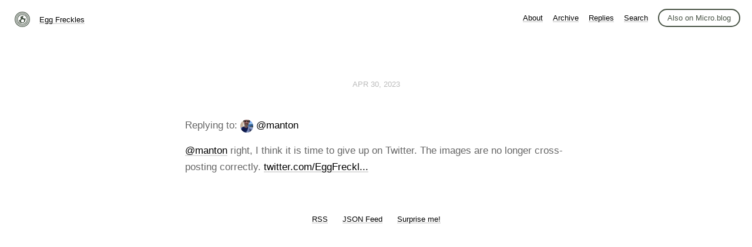

--- FILE ---
content_type: text/html; charset=utf-8
request_url: https://eggfreckles.org/replies/2023/04/30/18751023.html
body_size: 4425
content:
<!DOCTYPE html>
<html lang="en">
<head>
  <meta charset="utf-8">
  <meta http-equiv="X-UA-Compatible" content="IE=edge,chrome=1">
  <meta name="viewport" content="width=device-width, initial-scale=1">
  <meta content="Egg Freckles" name="author">

  <title>Egg Freckles</title>

  <link href="/assets/css/style.css?1688302589" rel="stylesheet">
  <link href="/assets/css/highlight.css?1688302589" rel="stylesheet">
  <link href="/assets/css/alpine.css?1688302589" rel="stylesheet">
  <style>

.site-title {
	display: inline-block;
	font-size: 14px;
	font-weight: 500;
	line-height: 1.35;
	padding-left: 5px;
	margin-top: 0px;
	margin-bottom: 5px;
	padding-top: 5px;
	padding-bottom: 10px;
}

nav.main-nav a.cta {
	background: #ffffff;
	color: #485345;
	padding: 6px 14px;
	border: 2px solid #485345;
	border-radius: 20px;
	white-space: nowrap;
	box-shadow: none;
}

nav.main-nav a.cta:hover {
	background: #33dda9;
	color: #485345;
	margin-left: 12px;
}

</style>

  <link rel="stylesheet" href="/custom.css?1688302589">

	<link rel="shortcut icon" href="https://micro.blog/eggfreckles/favicon.png" type="image/x-icon" />

    <link rel="me" href="https://micro.blog/eggfreckles" />
	
		<link rel="me" href="https://twitter.com/eggfreckles" />
	
	
	
	<link rel="authorization_endpoint" href="https://micro.blog/indieauth/auth" />
	<link rel="token_endpoint" href="https://micro.blog/indieauth/token" />
	<link rel="micropub" href="https://micro.blog/micropub" />
	<link rel="microsub" href="https://micro.blog/microsub" />
	<link rel="webmention" href="https://micro.blog/webmention" />
	<link rel="subscribe" href="https://micro.blog/users/follow" />
    
    
    	

    
    	<meta name="twitter:card" content="summary" />

  <meta name="twitter:title" content="Egg Freckles" />

<meta name="twitter:description" content="@manton right, I think it is time to give up on Twitter. The images are no longer cross-posting correctly. twitter.com/EggFreckl..." />


    
</head>

<body>
  <nav class="main-nav">

	<div class="site-title">
		<img src="https://micro.blog/eggfreckles/avatar.jpg" width="25" height="25" class="site-image">		
		<a href="/">Egg Freckles</a>
	</div>

	<div class="site-menus">

	

	

	
		
			<a href="/about/">About</a>
		
	
		
			<a href="/archive/">Archive</a>
		
	
		
			<a href="/replies/">Replies</a>
		
	
		
			<a href="/search/">Search</a>
		
	

	<a class="cta" href="https://micro.blog/eggfreckles" rel="me">Also on Micro.blog</a>

	</div>
</nav>



  <section id="wrapper" >
	
<article class="h-entry post">
  <header>
	
    <h2 class="headline">
      <time class="dt-published" datetime="2023-04-30 00:10:38 &#43;0000">
        <a class="u-url dates" href="https://eggfreckles.org/replies/2023/04/30/18751023.html">Apr 30, 2023</a>
      </time>
    </h2>
  </header>
  <div>
	Replying to: <img src="https://avatars.micro.blog/avatars/2022/3.jpg" width="22" height="22" style="width: 22px; height: 22px; vertical-align: top; border-radius: 11px; padding: 0px;" alt="manton" />
	
		<a href="https://micro.blog/manton/18257432" class="u-in-reply-to">@manton</a>
	
  </div>
  <section class="e-content post-body">
      <p><a href="https://micro.blog/manton">@manton</a> right, I think it is time to give up on Twitter. The images are no longer cross-posting correctly. <a href="https://twitter.com/EggFreckles/status/1652463147184189440">twitter.com/EggFreckl...</a></p>

  </section>
</article>
<section id="post-meta" class="clearfix">
  <a href="/">
    <img class="u-photo avatar" src="https://micro.blog/eggfreckles/avatar.jpg" width="96" height="96">
    <div>
      <span class="p-author h-card dark">Egg Freckles</span>
      <span><a href="https://micro.blog/eggfreckles">@eggfreckles</a></span>
    </div>
  </a>
</section>

  </section>
  <footer id="footer">

<section id="wrapper">
  <ul>
    <li><a href="/feed.xml">RSS</a></li>
    <li><a href="/feed.json">JSON Feed</a></li>
    <li><a href="/surprise-me/">Surprise me!</a></li>


  </ul>
  <form method="get" id="search" action="https://duckduckgo.com/">
    <input type="hidden" name="sites" value="https://eggfreckles.org/"/>
    <input type="hidden" name="k8" value="#444444"/>
    <input type="hidden" name="k9" value="#ee4792"/>
    <input type="hidden" name="kt" value="h"/>
    <input class="field" type="text" name="q" maxlength="255" placeholder="To search, type and hit Enter…"/>
    <input type="submit" value="Search" style="display: none;" />
  </form>
</section>

</footer>

  <link rel="me" href="https://mastodon.mit.edu/@Eggfreckles" />
		
</body>
</html>
